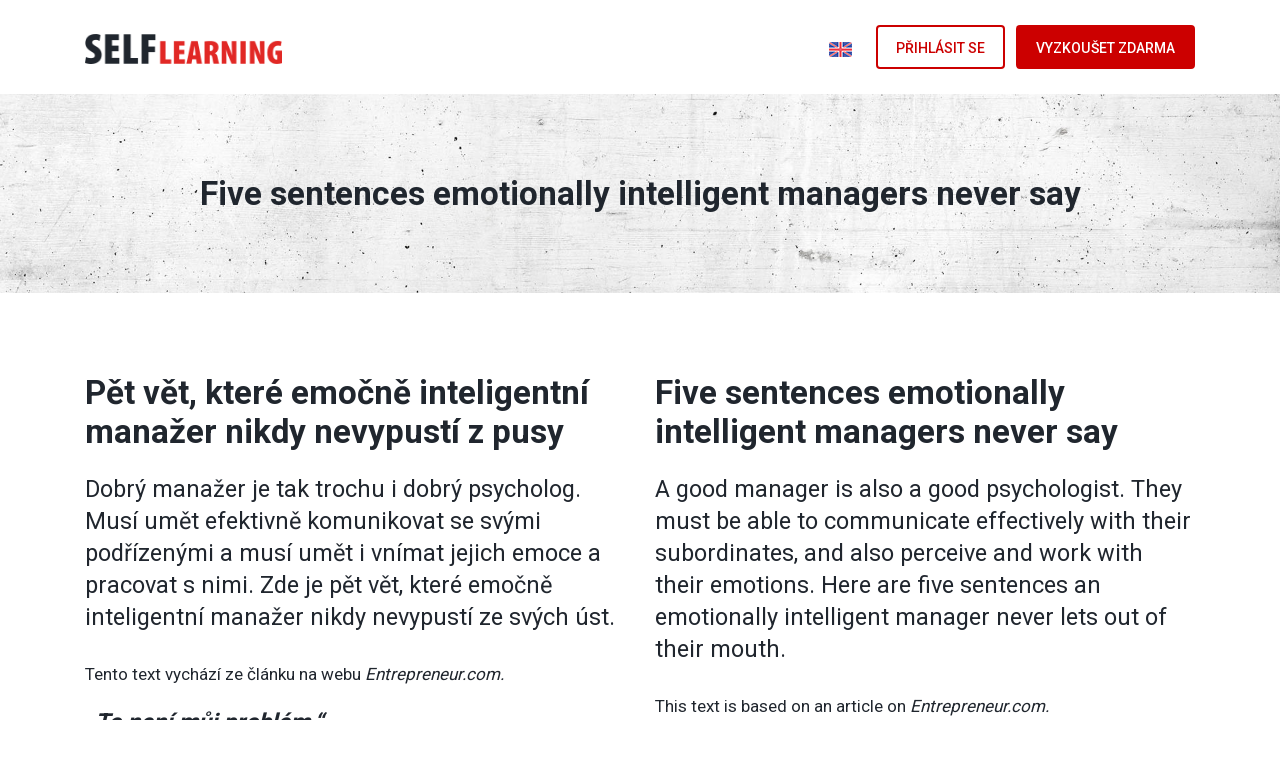

--- FILE ---
content_type: text/html;charset=UTF-8
request_url: https://www.selflearning.cz/clanek/dual/manazer/SR4356185/pet-vet-ktere-emocne-inteligentni-manazer-nikdy-nevypusti-z-id-4356185
body_size: 3316
content:
<!DOCTYPE html> <html lang="cs" prefix="og: http://ogp.me/ns#"> <head> <title>P&#283;t v&#283;t, kter&#233; emo&#269;n&#283; inteligentn&#237; mana&#382;er nikdy nevypust&#237; z pusy | Selflearning</title> <meta name="viewport" content="width=device-width, initial-scale=1, shrink-to-fit=no"> <meta charset="utf-8"> <meta http-equiv="X-UA-Compatible" content="IE=edge"> <meta name="robots" content="index, nofollow"> <meta name="author" content="(c) 2026 IVITERA a.s."> <meta name="copyright" content="(c) 2026 IVITERA a.s."> <link rel="shortcut icon" href="/static/educity/images/news/design-/favicon.ico"> <link rel="apple-touch-icon" href="https://www.selflearning.cz/apple-touch-icon.png"> <meta name="theme-color" content="#da1d1c"> <meta name="description" content="Každý den nové články a studie, které Vám pomohou v&nbsp;profesním rozvoji"> <link rel="dns-prefetch" href="//fonts.googleapis.com"> <link href="https://fonts.googleapis.com/css?family=Roboto:400,500,700" rel="stylesheet"> <link rel="stylesheet" href="/static/css/libraries/fontawesome4/font-awesome.min.css" media="all"> <link rel="stylesheet" href="/static/css/libraries/bootstrap4/bootstrap.min.css"> <link rel="stylesheet" href="/portal/template/EcCompileLess?s=/static/less/global-mixins.less&amp;s=/static/less/sites/selflearning-simple.less&amp;s=/static/less/parts/app-promo-selflearning.less&amp;s=/portal/template/EcNewsSlLessDesign/cust/" media="all"> <script type="text/javascript" src="/portal/template/EcMinimizeJavascript?s=/static/js/libraries/jquery/jquery.min.js&s=/static/js/scripts/images-lazy-loading.js"></script> </head> <body class=""> <header> <div class="container"> <div class="row"> <div class="col-sm-3"> <div id="logo"> <a href="https://www.selflearning.cz/promo"> <img src="/static/educity/images/news/design-ivi/logo-selflearning.png" width="150" alt="Selflearning" class="img-fluid"> </a> </div> </div> <div class="col-sm-9 text-right d-none d-md-block"> <a href="?setlang=en" class="btn" title="Switch to English"><img src="/static/educity/images/selflearning-simple/lang-flag-en.png" alt="EN"></a> <a href="https://www.selflearning.cz/login" class="btn btn-primary btn-outline-primary">Přihlásit se</a> <a href="https://www.selflearning.cz/registration" class="btn btn-primary">Vyzkoušet zdarma</a> </div> </div> </div> </header> <main> <div id="wallper-header"> <div class="container"> <h1>Five sentences emotionally intelligent managers never say</h1> </div> </div> <div class="container"> <div id="content"> <div id="article-body"> <div class="row"> <div class="col-md-6"> <h1>P&#283;t v&#283;t, kter&#233; emo&#269;n&#283; inteligentn&#237; mana&#382;er nikdy nevypust&#237; z pusy</h1> <div class="article-perex"><p>Dobrý manažer je tak trochu i dobrý psycholog. Musí umět efektivně komunikovat se svými podřízenými a musí umět i vnímat jejich emoce a pracovat s nimi. Zde je pět vět, které emočně inteligentní manažer nikdy nevypustí ze svých úst.</p></div> <div class="article-content"><p>Tento text vychází ze článku na webu <em>Entrepreneur.com.</em></p> <h2>„<em>To není můj problém.“</em></h2> <p>Pokud má váš podřízený problém, je to i váš problém. Naslouchejte svým podřízeným a buďte jim nápomocni při řešení problémů.</p> <h2>„<em>Proč? Protože to říkám.“</em></h2> <p>Vaši podřízení si zaslouží vysvětlení. Pokud po nich chcete něco, co jim nedává smysl, nebudou danou věc dělat motivovaně ani kvalitně. Mnohem lepší výkon pak podají, pokud jim vysvětlíte zdůvodnění a kontext vašeho požadavku.</p> <h2>„<em>To je hloupý nápad.“</em></h2> <p>I když s nápadem vašeho podřízeného nesouhlasíte, neměli byste jej nikdy ponižovat ani mu říkat, že se jedná o hloupost. Naopak, musíte ocenit, že váš podřízený má iniciativu nad věcmi přemýšlet a že přichází s novými podněty.</p> <h2>„<em>Nemám čas.“</em></h2> <p>Pokud vždy odbydete své podřízené s tím, že na ně nemáte čas, dáváte jim tím najevo, že vás nezajímají a nemají u vás žádnou prioritu. Asi není potřeba vysvětlovat, že to je velký problém.</p> <h2>„<em>Takhle u nás věci neděláme.“</em></h2> <p>To, že se ze setrvačnosti u vás ve firmě nebo v týmu dělají věci určitým způsobem, neznamená, že tento způsob je ideální. Mnoho manažerů je až překvapivě konzervativních. Nedržte se statusu quo a pokud váš podřízený přijde s oprávněnou polemikou ohledně pracovních procesů v týmu, případně navrhne nové řešení, určitě tyto návrhy vezměte v potaz.</p> <p><br><br></p> <p>-mm-</p></div> </div> <div class="col-md-6"> <h1>Five sentences emotionally intelligent managers never say</h1> <div class="article-perex"><p>A good manager is also a good psychologist. They must be able to communicate effectively with their subordinates, and also perceive and work with their emotions. Here are five sentences an emotionally intelligent manager never lets out of their mouth.</p></div> <div class="article-content" id="phrases-content"><p>This text is based on an article on <em>Entrepreneur.com.</em></p> <h2><em>"That's not my problem."</em></h2> <p>If your subordinate has a problem, it is your problem too. Listen to subordinates and be supportive in helping them solve their problems.</p> <h2><em>"Why? Because I say so."</em></h2> <p>Your subordinates deserve explanations. If you ask them to do something that does not make sense to them, they will not be motivated to fulfil the task well. They will perform much better if you explain the context and rationale for your request.</p> <h2><em>"That's a stupid idea."</em></h2> <p>Even if you do not agree with a subordinate's idea, you should never belittle them or tell them it's stupid. On the contrary, you need to appreciate the fact your subordinate has the initiative to think things through and come up with new suggestions.</p> <h2><em>"I don't have time."</em></h2> <p>If you always dismiss subordinates by saying you don't have time for them, you are letting them know you're not interested in them and they are not a priority for you. It is probably not necessary to explain that this is a big problem.</p> <h2><em>"That's not how we do things here."</em></h2> <p>Just because your company or team does things a certain way out of inertia does not mean this way is ideal. Many managers are surprisingly conservative. Don't stick to the status quo, and if a subordinate initiates a legitimate debate about the team's work processes or suggests a new solution, be sure to take those ideas into consideration.</p> <p><br><br>-mm-</p></div> <ul id="phrases-list"></ul> </div> </div> <strong>Zdroj:</strong> Entrepreneur.com - port&#225;l p&#345;edn&#237;ho americk&#233;ho &#269;asopisu pro podnikatele </div> </div> </div> <script src="/static/js/scripts/news/news-dualarticles-phrases.js"></script> </main> <footer class="hidden-print"> <div class="container"> <div class="row"> <div class="col-sm-6"> <div id="copyright"> Copyright &#169; 2026 <a href="https://www.ivitera.com/" title="IVITERA a.s." target="_blank" rel="noopener">IVITERA&nbsp;a.s.</a> <span>Veškeré články, infomace a&nbsp;materiály publikované na serveru Selflearning nesmějí být dále šířeny, kopírovány nebo v&nbsp;jakékoli podobě publikovány bez svolení společnosti IVITERA&nbsp;a.s.</span> </div> </div> <div class="col-sm-6"> <div class="row"> <div class="col-md-4"> <ul> <li><a href="https://www.selflearning.cz/promo">Úvod</a></li> <li><a href="https://www.selflearning.cz/about-selflearning">O službě</a></li> </ul> </div> <div class="col-md-8"> <ul> <li><a href="https://www.selflearning.cz/login">Přihlásit se</a></li> <li><a href="https://www.selflearning.cz/registration">Vyzkoušet zdarma</a></li> </ul> </div> </div> </div> </div> </div> </footer> </body> </html>

--- FILE ---
content_type: text/css
request_url: https://www.selflearning.cz/portal/template/EcCompileLess?s=/static/less/global-mixins.less&s=/static/less/sites/selflearning-simple.less&s=/static/less/parts/app-promo-selflearning.less&s=/portal/template/EcNewsSlLessDesign/cust/
body_size: 5047
content:
.link-no-decoration{text-decoration:none}.link-no-decoration:hover{text-decoration:underline}.link-no-decoration-forced{text-decoration:none}.link-no-decoration-forced:hover{text-decoration:none}.link-with-decoration{text-decoration:underline}.link-with-decoration:hover{text-decoration:none}.p0{padding:0}.pt0{padding-top:0}.pb0{padding-bottom:0}.pl0{padding-left:0}.pr0{padding-right:0}.px0{padding-left:0;padding-right:0}.py0{padding-top:0;padding-bottom:0}.m0{margin:0}.mt0{margin-top:0}.mb0{margin-bottom:0}.ml0{margin-left:0}.mr0{margin-right:0}.mx0{margin-left:0;margin-right:0}.my0{margin-top:0;margin-bottom:0}.p1{padding:1px}.pt1{padding-top:1px}.pb1{padding-bottom:1px}.pl1{padding-left:1px}.pr1{padding-right:1px}.px1{padding-left:1px;padding-right:1px}.py1{padding-top:1px;padding-bottom:1px}.m1{margin:1px}.mt1{margin-top:1px}.mb1{margin-bottom:1px}.ml1{margin-left:1px}.mr1{margin-right:1px}.mx1{margin-left:1px;margin-right:1px}.my1{margin-top:1px;margin-bottom:1px}.p2{padding:2px}.pt2{padding-top:2px}.pb2{padding-bottom:2px}.pl2{padding-left:2px}.pr2{padding-right:2px}.px2{padding-left:2px;padding-right:2px}.py2{padding-top:2px;padding-bottom:2px}.m2{margin:2px}.mt2{margin-top:2px}.mb2{margin-bottom:2px}.ml2{margin-left:2px}.mr2{margin-right:2px}.mx2{margin-left:2px;margin-right:2px}.my2{margin-top:2px;margin-bottom:2px}.p3{padding:3px}.pt3{padding-top:3px}.pb3{padding-bottom:3px}.pl3{padding-left:3px}.pr3{padding-right:3px}.px3{padding-left:3px;padding-right:3px}.py3{padding-top:3px;padding-bottom:3px}.m3{margin:3px}.mt3{margin-top:3px}.mb3{margin-bottom:3px}.ml3{margin-left:3px}.mr3{margin-right:3px}.mx3{margin-left:3px;margin-right:3px}.my3{margin-top:3px;margin-bottom:3px}.p4{padding:4px}.pt4{padding-top:4px}.pb4{padding-bottom:4px}.pl4{padding-left:4px}.pr4{padding-right:4px}.px4{padding-left:4px;padding-right:4px}.py4{padding-top:4px;padding-bottom:4px}.m4{margin:4px}.mt4{margin-top:4px}.mb4{margin-bottom:4px}.ml4{margin-left:4px}.mr4{margin-right:4px}.mx4{margin-left:4px;margin-right:4px}.my4{margin-top:4px;margin-bottom:4px}.p5{padding:5px}.pt5{padding-top:5px}.pb5{padding-bottom:5px}.pl5{padding-left:5px}.pr5{padding-right:5px}.px5{padding-left:5px;padding-right:5px}.py5{padding-top:5px;padding-bottom:5px}.m5{margin:5px}.mt5{margin-top:5px}.mb5{margin-bottom:5px}.ml5{margin-left:5px}.mr5{margin-right:5px}.mx5{margin-left:5px;margin-right:5px}.my5{margin-top:5px;margin-bottom:5px}.p6{padding:6px}.pt6{padding-top:6px}.pb6{padding-bottom:6px}.pl6{padding-left:6px}.pr6{padding-right:6px}.px6{padding-left:6px;padding-right:6px}.py6{padding-top:6px;padding-bottom:6px}.m6{margin:6px}.mt6{margin-top:6px}.mb6{margin-bottom:6px}.ml6{margin-left:6px}.mr6{margin-right:6px}.mx6{margin-left:6px;margin-right:6px}.my6{margin-top:6px;margin-bottom:6px}.p7{padding:7px}.pt7{padding-top:7px}.pb7{padding-bottom:7px}.pl7{padding-left:7px}.pr7{padding-right:7px}.px7{padding-left:7px;padding-right:7px}.py7{padding-top:7px;
padding-bottom:7px}.m7{margin:7px}.mt7{margin-top:7px}.mb7{margin-bottom:7px}.ml7{margin-left:7px}.mr7{margin-right:7px}.mx7{margin-left:7px;margin-right:7px}.my7{margin-top:7px;margin-bottom:7px}.p8{padding:8px}.pt8{padding-top:8px}.pb8{padding-bottom:8px}.pl8{padding-left:8px}.pr8{padding-right:8px}.px8{padding-left:8px;padding-right:8px}.py8{padding-top:8px;padding-bottom:8px}.m8{margin:8px}.mt8{margin-top:8px}.mb8{margin-bottom:8px}.ml8{margin-left:8px}.mr8{margin-right:8px}.mx8{margin-left:8px;margin-right:8px}.my8{margin-top:8px;margin-bottom:8px}.p9{padding:9px}.pt9{padding-top:9px}.pb9{padding-bottom:9px}.pl9{padding-left:9px}.pr9{padding-right:9px}.px9{padding-left:9px;padding-right:9px}.py9{padding-top:9px;padding-bottom:9px}.m9{margin:9px}.mt9{margin-top:9px}.mb9{margin-bottom:9px}.ml9{margin-left:9px}.mr9{margin-right:9px}.mx9{margin-left:9px;margin-right:9px}.my9{margin-top:9px;margin-bottom:9px}.p10{padding:10px}.pt10{padding-top:10px}.pb10{padding-bottom:10px}.pl10{padding-left:10px}.pr10{padding-right:10px}.px10{padding-left:10px;padding-right:10px}.py10{padding-top:10px;padding-bottom:10px}.m10{margin:10px}.mt10{margin-top:10px}.mb10{margin-bottom:10px}.ml10{margin-left:10px}.mr10{margin-right:10px}.mx10{margin-left:10px;margin-right:10px}.my10{margin-top:10px;margin-bottom:10px}.p11{padding:11px}.pt11{padding-top:11px}.pb11{padding-bottom:11px}.pl11{padding-left:11px}.pr11{padding-right:11px}.px11{padding-left:11px;padding-right:11px}.py11{padding-top:11px;padding-bottom:11px}.m11{margin:11px}.mt11{margin-top:11px}.mb11{margin-bottom:11px}.ml11{margin-left:11px}.mr11{margin-right:11px}.mx11{margin-left:11px;margin-right:11px}.my11{margin-top:11px;margin-bottom:11px}.p12{padding:12px}.pt12{padding-top:12px}.pb12{padding-bottom:12px}.pl12{padding-left:12px}.pr12{padding-right:12px}.px12{padding-left:12px;padding-right:12px}.py12{padding-top:12px;padding-bottom:12px}.m12{margin:12px}.mt12{margin-top:12px}.mb12{margin-bottom:12px}.ml12{margin-left:12px}.mr12{margin-right:12px}.mx12{margin-left:12px;margin-right:12px}.my12{margin-top:12px;margin-bottom:12px}.p13{padding:13px}.pt13{padding-top:13px}.pb13{padding-bottom:13px}.pl13{padding-left:13px}.pr13{padding-right:13px}.px13{padding-left:13px;padding-right:13px}.py13{padding-top:13px;padding-bottom:13px}.m13{margin:13px}.mt13{margin-top:13px}.mb13{margin-bottom:13px}.ml13{margin-left:13px}.mr13{margin-right:13px}.mx13{margin-left:13px;margin-right:13px}.my13{margin-top:13px;margin-bottom:13px}.p14{padding:14px}.pt14{padding-top:14px}.pb14{padding-bottom:14px}.pl14{padding-left:14px}.pr14{padding-right:14px}.px14{padding-left:14px;padding-right:14px}.py14{padding-top:14px;padding-bottom:14px}.m14{margin:14px}.mt14{margin-top:14px}.mb14{margin-bottom:14px}.ml14{margin-left:14px}.mr14{margin-right:14px}.mx14{margin-left:14px;margin-right:14px}.my14{margin-top:14px;
margin-bottom:14px}.p15{padding:15px}.pt15{padding-top:15px}.pb15{padding-bottom:15px}.pl15{padding-left:15px}.pr15{padding-right:15px}.px15{padding-left:15px;padding-right:15px}.py15{padding-top:15px;padding-bottom:15px}.m15{margin:15px}.mt15{margin-top:15px}.mb15{margin-bottom:15px}.ml15{margin-left:15px}.mr15{margin-right:15px}.mx15{margin-left:15px;margin-right:15px}.my15{margin-top:15px;margin-bottom:15px}.p16{padding:16px}.pt16{padding-top:16px}.pb16{padding-bottom:16px}.pl16{padding-left:16px}.pr16{padding-right:16px}.px16{padding-left:16px;padding-right:16px}.py16{padding-top:16px;padding-bottom:16px}.m16{margin:16px}.mt16{margin-top:16px}.mb16{margin-bottom:16px}.ml16{margin-left:16px}.mr16{margin-right:16px}.mx16{margin-left:16px;margin-right:16px}.my16{margin-top:16px;margin-bottom:16px}.p17{padding:17px}.pt17{padding-top:17px}.pb17{padding-bottom:17px}.pl17{padding-left:17px}.pr17{padding-right:17px}.px17{padding-left:17px;padding-right:17px}.py17{padding-top:17px;padding-bottom:17px}.m17{margin:17px}.mt17{margin-top:17px}.mb17{margin-bottom:17px}.ml17{margin-left:17px}.mr17{margin-right:17px}.mx17{margin-left:17px;margin-right:17px}.my17{margin-top:17px;margin-bottom:17px}.p18{padding:18px}.pt18{padding-top:18px}.pb18{padding-bottom:18px}.pl18{padding-left:18px}.pr18{padding-right:18px}.px18{padding-left:18px;padding-right:18px}.py18{padding-top:18px;padding-bottom:18px}.m18{margin:18px}.mt18{margin-top:18px}.mb18{margin-bottom:18px}.ml18{margin-left:18px}.mr18{margin-right:18px}.mx18{margin-left:18px;margin-right:18px}.my18{margin-top:18px;margin-bottom:18px}.p19{padding:19px}.pt19{padding-top:19px}.pb19{padding-bottom:19px}.pl19{padding-left:19px}.pr19{padding-right:19px}.px19{padding-left:19px;padding-right:19px}.py19{padding-top:19px;padding-bottom:19px}.m19{margin:19px}.mt19{margin-top:19px}.mb19{margin-bottom:19px}.ml19{margin-left:19px}.mr19{margin-right:19px}.mx19{margin-left:19px;margin-right:19px}.my19{margin-top:19px;margin-bottom:19px}.p20{padding:20px}.pt20{padding-top:20px}.pb20{padding-bottom:20px}.pl20{padding-left:20px}.pr20{padding-right:20px}.px20{padding-left:20px;padding-right:20px}.py20{padding-top:20px;padding-bottom:20px}.m20{margin:20px}.mt20{margin-top:20px}.mb20{margin-bottom:20px}.ml20{margin-left:20px}.mr20{margin-right:20px}.mx20{margin-left:20px;margin-right:20px}.my20{margin-top:20px;margin-bottom:20px}.p21{padding:21px}.pt21{padding-top:21px}.pb21{padding-bottom:21px}.pl21{padding-left:21px}.pr21{padding-right:21px}.px21{padding-left:21px;padding-right:21px}.py21{padding-top:21px;padding-bottom:21px}.m21{margin:21px}.mt21{margin-top:21px}.mb21{margin-bottom:21px}.ml21{margin-left:21px}.mr21{margin-right:21px}.mx21{margin-left:21px;margin-right:21px}.my21{margin-top:21px;margin-bottom:21px}.p22{padding:22px}.pt22{padding-top:22px}.pb22{padding-bottom:22px}.pl22{padding-left:22px}.pr22{padding-right:22px}.px22{padding-left:22px;padding-right:22px}.py22{padding-top:22px;
padding-bottom:22px}.m22{margin:22px}.mt22{margin-top:22px}.mb22{margin-bottom:22px}.ml22{margin-left:22px}.mr22{margin-right:22px}.mx22{margin-left:22px;margin-right:22px}.my22{margin-top:22px;margin-bottom:22px}.p23{padding:23px}.pt23{padding-top:23px}.pb23{padding-bottom:23px}.pl23{padding-left:23px}.pr23{padding-right:23px}.px23{padding-left:23px;padding-right:23px}.py23{padding-top:23px;padding-bottom:23px}.m23{margin:23px}.mt23{margin-top:23px}.mb23{margin-bottom:23px}.ml23{margin-left:23px}.mr23{margin-right:23px}.mx23{margin-left:23px;margin-right:23px}.my23{margin-top:23px;margin-bottom:23px}.p24{padding:24px}.pt24{padding-top:24px}.pb24{padding-bottom:24px}.pl24{padding-left:24px}.pr24{padding-right:24px}.px24{padding-left:24px;padding-right:24px}.py24{padding-top:24px;padding-bottom:24px}.m24{margin:24px}.mt24{margin-top:24px}.mb24{margin-bottom:24px}.ml24{margin-left:24px}.mr24{margin-right:24px}.mx24{margin-left:24px;margin-right:24px}.my24{margin-top:24px;margin-bottom:24px}.p25{padding:25px}.pt25{padding-top:25px}.pb25{padding-bottom:25px}.pl25{padding-left:25px}.pr25{padding-right:25px}.px25{padding-left:25px;padding-right:25px}.py25{padding-top:25px;padding-bottom:25px}.m25{margin:25px}.mt25{margin-top:25px}.mb25{margin-bottom:25px}.ml25{margin-left:25px}.mr25{margin-right:25px}.mx25{margin-left:25px;margin-right:25px}.my25{margin-top:25px;margin-bottom:25px}.p26{padding:26px}.pt26{padding-top:26px}.pb26{padding-bottom:26px}.pl26{padding-left:26px}.pr26{padding-right:26px}.px26{padding-left:26px;padding-right:26px}.py26{padding-top:26px;padding-bottom:26px}.m26{margin:26px}.mt26{margin-top:26px}.mb26{margin-bottom:26px}.ml26{margin-left:26px}.mr26{margin-right:26px}.mx26{margin-left:26px;margin-right:26px}.my26{margin-top:26px;margin-bottom:26px}.p27{padding:27px}.pt27{padding-top:27px}.pb27{padding-bottom:27px}.pl27{padding-left:27px}.pr27{padding-right:27px}.px27{padding-left:27px;padding-right:27px}.py27{padding-top:27px;padding-bottom:27px}.m27{margin:27px}.mt27{margin-top:27px}.mb27{margin-bottom:27px}.ml27{margin-left:27px}.mr27{margin-right:27px}.mx27{margin-left:27px;margin-right:27px}.my27{margin-top:27px;margin-bottom:27px}.p28{padding:28px}.pt28{padding-top:28px}.pb28{padding-bottom:28px}.pl28{padding-left:28px}.pr28{padding-right:28px}.px28{padding-left:28px;padding-right:28px}.py28{padding-top:28px;padding-bottom:28px}.m28{margin:28px}.mt28{margin-top:28px}.mb28{margin-bottom:28px}.ml28{margin-left:28px}.mr28{margin-right:28px}.mx28{margin-left:28px;margin-right:28px}.my28{margin-top:28px;margin-bottom:28px}.p29{padding:29px}.pt29{padding-top:29px}.pb29{padding-bottom:29px}.pl29{padding-left:29px}.pr29{padding-right:29px}.px29{padding-left:29px;padding-right:29px}.py29{padding-top:29px;padding-bottom:29px}.m29{margin:29px}.mt29{margin-top:29px}.mb29{margin-bottom:29px}.ml29{margin-left:29px}.mr29{margin-right:29px}.mx29{margin-left:29px;margin-right:29px}.my29{margin-top:29px;
margin-bottom:29px}.p30{padding:30px}.pt30{padding-top:30px}.pb30{padding-bottom:30px}.pl30{padding-left:30px}.pr30{padding-right:30px}.px30{padding-left:30px;padding-right:30px}.py30{padding-top:30px;padding-bottom:30px}.m30{margin:30px}.mt30{margin-top:30px}.mb30{margin-bottom:30px}.ml30{margin-left:30px}.mr30{margin-right:30px}.mx30{margin-left:30px;margin-right:30px}.my30{margin-top:30px;margin-bottom:30px}.p31{padding:31px}.pt31{padding-top:31px}.pb31{padding-bottom:31px}.pl31{padding-left:31px}.pr31{padding-right:31px}.px31{padding-left:31px;padding-right:31px}.py31{padding-top:31px;padding-bottom:31px}.m31{margin:31px}.mt31{margin-top:31px}.mb31{margin-bottom:31px}.ml31{margin-left:31px}.mr31{margin-right:31px}.mx31{margin-left:31px;margin-right:31px}.my31{margin-top:31px;margin-bottom:31px}.p32{padding:32px}.pt32{padding-top:32px}.pb32{padding-bottom:32px}.pl32{padding-left:32px}.pr32{padding-right:32px}.px32{padding-left:32px;padding-right:32px}.py32{padding-top:32px;padding-bottom:32px}.m32{margin:32px}.mt32{margin-top:32px}.mb32{margin-bottom:32px}.ml32{margin-left:32px}.mr32{margin-right:32px}.mx32{margin-left:32px;margin-right:32px}.my32{margin-top:32px;margin-bottom:32px}@media print{@page{size:330mm 427mm;margin:14mm}.container{width:1170px}}@media print{.hidden-print{display:none !important}}.hide{display:none !important}.font-size-small{font-size:90.617%}::selection{background:rgba(204,0,0,.7);color:#fff}::selection a{color:#fff !important}::-moz-selection{background:rgba(204,0,0,.7);color:#fff}::-moz-selection a{color:#fff !important}.btn{border-width:2px;font-size:82%;font-weight:500;padding:11px 18px 9px}.btn.btn-primary{text-transform:uppercase;background:#c00;border-color:#c00}.btn.btn-primary:hover,.btn.btn-primary:active,.btn.btn-primary:focus{background:#a80000 !important;border-color:#a80000 !important}.btn.btn-primary.btn-outline-primary{color:#c00;background:#fff}.btn.btn-primary:hover{background:#a80000;color:#fff}.btn.btn-lg{font-size:96%;padding:13px 30px}a.btn{text-decoration:none}input.form-control,textarea.form-control,select.form-control{background:#f6f6f6;border:1px solid #dadada}input.form-control.antispam-field,textarea.form-control.antispam-field,select.form-control.antispam-field{width:60px;text-align:center;display:inline-block}.form-group label sup{display:inline-block;color:#c00;padding-left:2px}ul.fa-ul{margin-left:1.63428571em}ul.fa-ul > li{padding:5px 0}ul.fa-ul > li > .fa-li{color:#c00;margin-top:5px}body{background:#fff none repeat scroll 0 0;color:#20262e;direction:ltr;font:1.065em 'Roboto',sans-serif;margin:0;padding:0;line-height:1.366}h1{font-weight:bold;font-size:195%;margin:0 0 20px 0}@media (max-width: 767.98px){h1{font-size:145%}}h2{font-weight:bold;font-size:138%;margin:22px 0 8px 0}.text-color-gray{color:#767676}svg.svg-colorable path{fill:#c00}.bg-gray-container{background:#f6f6f6;border-top:1px solid #dadada;border-bottom:1px solid #dadada;padding:80px 0;
margin:70px 0}header{padding:25px 0}header #logo{padding-top:9px;-webkit-user-select:none;-moz-user-select:none;-ms-user-select:none;user-select:none}@media (max-width: 767.98px){header #logo{padding-top:0}}header #logo img{height:30px;width:auto}@media (max-width: 767.98px){header #logo img{height:22px}}header #logo img.logo-custom{height:48px;margin:-10px 0}header .btn-outline-primary{margin-right:7px}main{min-height:200px;margin:0;padding:0}main #wallper{background:#ececec url('/static/educity/images/selflearning-simple/wallper-background.jpg');background-size:cover;-webkit-user-select:none;-moz-user-select:none;-ms-user-select:none;user-select:none}@media (max-width: 767.98px){main #wallper{padding-bottom:20px}}main #wallper h1{margin:120px 0 40px;font-size:239%}main #wallper h1 > span{color:#c00;letter-spacing:.2px}@media (max-width: 1200px){main #wallper h1{margin:100px 0 40px}}@media (max-width: 991.98px){main #wallper h1{margin:20px 0 15px}}@media (max-width: 767.98px){main #wallper h1{font-size:145%}}main #wallper p{margin-bottom:40px;font-size:136%;padding-right:40px;line-height:1.549}@media (max-width: 991.98px){main #wallper p{margin-bottom:20px;padding-right:0;font-size:114%;line-height:1.48}}main #wallper-header{background:#ececec url('/static/educity/images/selflearning-simple/wallper-background.jpg');background-size:cover}main #wallper-header h1{padding:80px 100px;margin:0;text-align:center}@media (max-width: 991.98px){main #wallper-header h1{padding:45px 20px}}main #advantages{background:#f6f6f6;border-top:1px solid #dadada;border-bottom:1px solid #dadada;padding:35px 0}main #advantages .advantage-item{padding-top:15px;padding-bottom:15px}main #advantages .advantage-item svg{width:50px;height:50px;float:left;margin:0 20px 0 0;vertical-align:middle}main #right-advantages{margin-top:35px}main #right-advantages .advantage-item{padding-top:15px;padding-bottom:15px}main #right-advantages .advantage-item svg{width:50px;height:50px;float:left;margin:0 20px 0 0;vertical-align:middle}main #promo-articles{background:#f6f6f6;border-top:1px solid #dadada;padding:80px 0}main #promo-articles .articles-list{padding-top:45px}main #promo-articles .articles-list .article-row .article-image{display:block;border:1px solid #dadada;padding:4px;background:#fff;margin-bottom:30px}main #promo-articles .articles-list .article-row h2{margin:0 0 10px 0;padding:0;font-size:100%;font-weight:bold}main #promo-articles .articles-list .article-row h2 img{display:none}main #promo-articles .articles-list .article-row h2 a{color:#20262e;text-decoration:underline}main #promo-articles .articles-list .article-row h2 a:hover{text-decoration:none}main #promo-articles .articles-list .article-row .articles-list-article-info{color:#767676;font-size:90.617%}main #promo-articles .articles-list .article-row .articles-list-article-info a{color:#767676;
text-decoration:none}main #promo-articles .articles-list .article-row .articles-list-article-info a:hover{text-decoration:underline}main #promo-articles .articles-list .article-row:hover .article-image img{filter:alpha(opacity=87);-moz-opacity:.87;-khtml-opacity:.87;opacity:.87}main .promo-video{background:#fff;border:1px solid #dadada;padding:3px}main #content{padding:80px 0}main #content p a{color:#20262e;text-decoration:underline}main #content p a:hover{text-decoration:none}main #content img.img-shadow-effect{box-shadow:26px 26px #f6f6f6;width:95.28%;margin-bottom:45px}main #right-promo-block{display:block;box-shadow:2px 2px 10px 0 rgba(218,218,218,.89);padding:28px;background:#fff url('/static/educity/images/selflearning-simple/wallper-image-1.png') no-repeat right -23px bottom -10px;background-size:53%}main #right-promo-block > h2{margin:0 0 20px 0}main #right-promo-block > p{margin:0 100px 25px 0;line-height:1.436}main #article-body .article-perex{font-weight:bold;font-size:138%;margin:22px 0 8px 0;font-weight:normal;margin-bottom:30px}main .citation{background:#fff;box-shadow:2px 2px 10px 0 rgba(218,218,218,.89);margin:50px 0}main .citation .col-image{text-align:center}main .citation .col-image svg{padding:35px;width:100%}main .citation .col-text{display:flex;align-items:center;justify-content:center;padding-top:30px;padding-bottom:30px}main .citation .col-text .text{width:100%;font-weight:bold;font-size:138%;margin:22px 0 8px 0;font-weight:normal;margin:0;padding:0 20% 0 0}main .intro-references .reference-image{display:block;background:#fff;border:1px solid #dadada;padding:3px;margin-bottom:7px}main .intro-references a{color:#767676;font-weight:bold}footer{background:#20262e;color:#a8b4c4;padding:80px 0}footer a{color:#a8b4c4;text-decoration:underline}footer a:hover{text-decoration:none}footer ul{list-style:none;margin:0;padding:0}footer ul li{padding:0 0 20px 0;margin:0;text-transform:uppercase;font-weight:bold}footer #copyright{padding-right:30px;font-size:90.617%}footer #copyright > span{display:block;margin-top:20px}footer #copyright a{text-decoration:none}footer #copyright a:hover{text-decoration:underline}#action-minisite{height:100vh}#action-minisite > .container-fluid{height:100vh}#action-minisite > .container-fluid > .row{height:100vh}#action-minisite #image-column{background:#f6f6f6 url("/static/educity/images/selflearning-simple/action-minisite-image.jpg") no-repeat center center;background-size:cover;height:100vh}@media (max-width: 767.98px){#action-minisite #image-column{height:70px}}#action-minisite #image-column .overlay{background:rgba(0,0,0,.36);height:100%;margin:0 -15px}#action-minisite #image-column .overlay #logo{margin-top:30px;background:#fff;display:inline-block;width:auto !important;position:fixed}@media (max-width: 767.98px){#action-minisite #image-column .overlay #logo{position:static}}#action-minisite #image-column .overlay #logo > a{display:block;
padding:30px}#action-minisite #image-column .overlay #logo > a > img{max-height:80px}#action-minisite #content-column{display:flex;align-items:center;justify-content:center;height:100vh;overflow-y:scroll}@media(max-height: 750px){#action-minisite #content-column{display:block}}@media (max-width: 767.98px){#action-minisite #content-column{padding:70px 0 15px 0;margin-top:-15px}}#action-minisite #content-column #content-column-padding{padding:60px 0;width:100% !important}#action-minisite #content-column #content-column-padding a{color:#20262e;text-decoration:underline}#action-minisite #content-column #content-column-padding a:hover{text-decoration:none}#action-minisite #content-column #content-column-padding .paymentIcons{margin:20px 0 18px}#action-minisite #content-column #content-column-padding .paymentIcons .icon{display:inline-block;height:45px;width:75px;padding:9px 5px 0;margin-right:3px;text-align:center;border:1px solid #dadada;background:rgba(218,218,218,.1);-webkit-border-radius:5px;-moz-border-radius:5px;border-radius:5px;box-shadow:2px 2px 3px rgba(79,61,32,.06)}#action-minisite #content-column #content-column-padding .paymentIcons .icon img{height:16px;width:auto;margin:0 auto}#action-minisite #content-column #content-column-padding .paymentIcons .icon.icon-mc{padding-top:8px}#action-minisite #content-column #content-column-padding .paymentIcons .icon.icon-mc img{height:27px}#mobile-app-promo .steps .step{margin-left:60px;margin-bottom:30px}#mobile-app-promo .steps .step > .number{display:block;float:left;margin:-10px 0 0 -60px;padding:9px 18px;content:counter(item);background:#f6f6f6;border-radius:100%;text-align:center;font-size:130%}#mobile-app-promo .steps .step > .head{font-weight:bold;display:block;margin-bottom:5px}#mobile-app-promo .steps .step .btn.generate-access-code-btn{margin-top:15px;background:#c00}#mobile-app-promo .image-background{margin:30px auto;background:url("/static/educity/images/mobile-apps/background.jpg") no-repeat top right;background-size:cover}#mobile-app-promo .image-background .transparent-background{background:linear-gradient(to right,rgba(255,255,255,.3),transparent);padding:50px 60px 120px}#mobile-app-promo .image-background .transparent-background .app-icon{width:70px;margin-bottom:20px}#mobile-app-promo .image-background .transparent-background .download-badges{margin:20px 0}#mobile-app-promo .image-background .transparent-background .download-badges a{text-decoration:none;display:block}#mobile-app-promo .image-background .transparent-background .download-badges a img{display:inline-block;width:150px;margin:5px 0}#access-code-popup p{text-align:center}#access-code-popup p.header{font-weight:bold}#access-code-popup p.key{font-weight:bold;font-size:230%;margin:25px 0;font-family:"Courier New",Courier,monospace}#access-code-popup p.small{text-align:left;font-size:87%;color:#808080}

--- FILE ---
content_type: application/javascript
request_url: https://www.selflearning.cz/static/js/scripts/news/news-dualarticles-phrases.js
body_size: 810
content:
$(document).ready(function() {

    //dualni clanky - fraze
    function dictionaryLinks(phrase) {
        return phrase.replace(new RegExp("([^< .,\"'\?]+)?", "g"), "<a href='http://www.thefreedictionary.com/$1' title='Otevřít toto slovo ve výkladovém slovníku' target='_blank'>$1</a>")
    }
    if($("#phrases-content").length>0){
        $("#phrases-content span[lang]").each(function() {
            $(this).addClass("phrase");
            if($("#phrases-list li[lang=" + $(this).attr("lang") + "]").html()==null) {
                phrase = $(this).attr("title").split(" | ");
                $("#phrases-list").append("<li lang='" + $(this).attr("lang") + "'><strong>" + dictionaryLinks(phrase[0]) + "</strong> - <span>" + phrase[1] + "</span></li>");
                $("#phrases-list li[lang=" + $(this).attr("lang") + "]").mouseover(function(){
                    $(this).addClass("phrase-highlight");
                    $("#phrases-content span[lang=" + $(this).attr("lang") + "]").addClass("phrase-highlight");
                }).mouseout(function(){
                    $(this).removeClass("phrase-highlight");
                    $("#phrases-content span[lang=" + $(this).attr("lang") + "]").removeClass("phrase-highlight");
                });
            }
            $(this).mouseover(function() {
                $("#phrases-list li[lang=" + $(this).attr("lang") + "]").addClass("phrase-highlight");
                $("#phrases-content span[lang=" + $(this).attr("lang") + "]").addClass("phrase-highlight");
            }).mouseout(function() {
                $("#phrases-list li[lang=" + $(this).attr("lang") + "]").removeClass("phrase-highlight");
                $("#phrases-content span[lang=" + $(this).attr("lang") + "]").removeClass("phrase-highlight");
            });
            $(".column .leftBody").css("height", $(".column .rightBody").css('height'));
        });

        $('#phrases-content span[lang]').popover({
            content: function() {var title = $(this).attr('data-original-title').split(' | '); return '<strong>' + title[0] + '</strong> - ' + title[1];},
            html: true, placement: 'auto top',
            template: '<div class="popover" role="tooltip"><div class="arrow"></div><div class="popover-content"></div></div>'
        });
    }
});

// Zavreni popoveru pri kliku jinam
$('html').on('mouseup', function(e) {
    if(!$(e.target).closest('.popover').length) {
        $('.popover').each(function(){
            $(this.previousSibling).popover('hide');
        });
    }
});